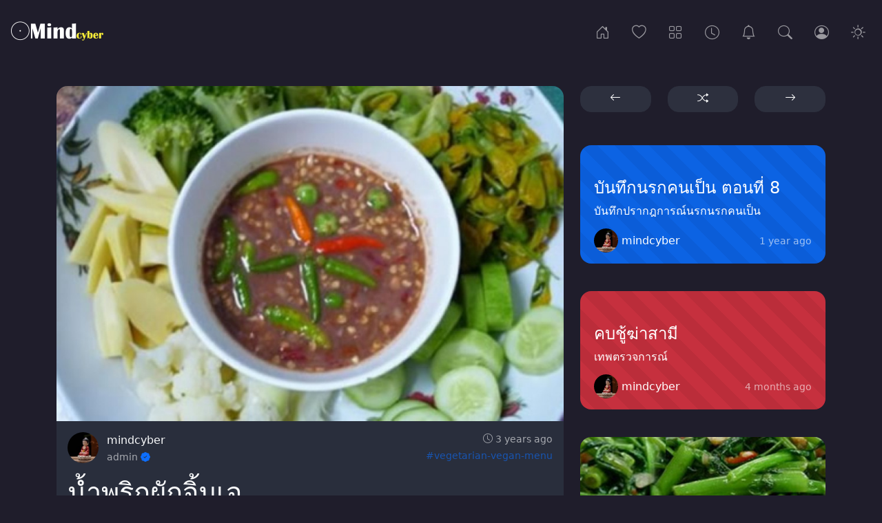

--- FILE ---
content_type: text/html; charset=UTF-8
request_url: https://www.mindcyber.com/posts/-92
body_size: 4493
content:
<!DOCTYPE html>
<html lang="en" class="dark">
    <head>
        <meta charset="utf-8">
        <meta name="viewport" content="width=device-width, initial-scale=1, shrink-to-fit=no">
        <meta name="description" content="ศึกษาธรรมะ สังคมธรรมะออนไลน์">
        <meta name="csrf-token" content="PONeDAVKJGtFom1rSC4dGs4ZpyAbZlVq38ag1AVG">
        <link rel="icon" type="image/png" href="https://www.mindcyber.com/favicon.png">
        <link rel="amphtml" href="https://www.mindcyber.com/posts/-92/amp">
        <title>mindcyber.com - น้ำพริกผักจิ้มเจ</title>
        <!-- Facebook og-->
        <meta property="fb:app_id" content="1081904945739631" />
        <meta property="og:url" content="https://www.mindcyber.com/posts/-92" />
        <meta property="og:type" content="article" />
        <meta property="og:title" content="น้ำพริกผักจิ้มเจ" />
        <meta property="og:description" content="ศึกษาธรรมะ สังคมธรรมะออนไลน์" />
                <meta property="og:image" content="https://www.mindcyber.com/uploads/1654928074.jpg" />
                
        <!-- Twitter card-->
        <meta name="twitter:card" content="summary_large_image" />
        <meta property="og:url" content="https://www.mindcyber.com/posts/-92" />
        <meta property="og:title" content="น้ำพริกผักจิ้มเจ" />
        <meta property="og:description" content="ศึกษาธรรมะ สังคมธรรมะออนไลน์" />
                <meta name="og:image" content="https://www.mindcyber.com/uploads/1654928074.jpg" />
        
        <!-- Css styles-->
        <link href="https://www.mindcyber.com/css/bootstrap.min.css" rel="stylesheet">
        <link href="https://www.mindcyber.com/css/instant.css" rel="stylesheet">  
        <link href="https://www.mindcyber.com/instanticon/style.css" rel="stylesheet">
            </head>
    <body>
        <nav id="mainnav" class="navbar navbar-expand-md navbar-dark bg-nav">    
    <a class="navbar-brand" href="https://www.mindcyber.com">
        <img class="theme-btn light" src="https://www.mindcyber.com/images/1654912593.png" alt="logo">
        <img class="theme-btn dark" src="https://www.mindcyber.com/images/1654912596.png" alt="logo">
    </a>
    <div class="ms-auto me-4 me-md-0 order-md-2 navbar-nav">
        <button class="nav-link theme-btn light" onclick="setTheme('light')"><i class="icon-sun nav-icon"></i></button>
        <button class="nav-link theme-btn dark" onclick="setTheme('dark')"><i class="icon-moon nav-icon"></i></button>
    </div>
    <button class="navbar-toggler" type="button" data-bs-toggle="collapse" data-bs-target="#navbarsDefault" aria-controls="navbarsDefault" aria-expanded="false" aria-label="Toggle navigation">
        <span class="navbar-toggler-icon"></span>
    </button>
    <div class="collapse navbar-collapse" id="navbarsDefault">
        <ul class="navbar-nav ms-auto">
            <li class="nav-item">
                <a class="nav-link me-3 d-none d-md-block " href="https://www.mindcyber.com" data-bs-toggle="tooltip" data-bs-placement="bottom" title="Home"><i class="icon-house-door nav-icon"></i></a>
                <a class="nav-link d-md-none" href="https://www.mindcyber.com"><i class="icon-house-door"></i> Home</a>
            </li>
            <li class="nav-item">
                <a class="nav-link me-3 d-none d-md-block " href="https://www.mindcyber.com/popular" data-bs-toggle="tooltip" data-bs-placement="bottom" title="Popular"><i class="icon-heart nav-icon"></i></a>
                <a class="nav-link d-md-none" href="https://www.mindcyber.com/popular"><i class="icon-heart"></i> Popular</a>
            </li>
            <li class="nav-item">
                <a class="nav-link me-3 d-none d-md-block " href="https://www.mindcyber.com/categories" data-bs-toggle="tooltip" data-bs-placement="bottom" title="Categories"><i class="icon-grid nav-icon"></i></a>
                <a class="nav-link d-md-none" href="https://www.mindcyber.com/categories"><i class="icon-grid"></i> Categories</a>
            </li>
            <li class="nav-item">
                <a class="nav-link me-3 d-none d-md-block " href="https://www.mindcyber.com/archives" data-bs-toggle="tooltip" data-bs-placement="bottom" title="Archives"><i class="icon-clock nav-icon"></i></a>
                <a class="nav-link d-md-none" href="https://www.mindcyber.com/archives"><i class="icon-clock"></i> Archives</a>
            </li>
            <li class="nav-item">
                <a class="nav-link me-3 d-none d-md-block " href="https://www.mindcyber.com/page/siamsee" data-bs-toggle="tooltip" data-bs-placement="bottom" title="เซียมซีพระโพธิสัตว์กวนอิม"><i class="icon-bell nav-icon"></i></a>
                <a class="nav-link d-md-none" href="https://www.mindcyber.com/page/siamsee"><i class="icon-bell"></i> เซียมซีพระโพธิสัตว์กวนอิม</a>
            </li>              
            <li class="nav-item">
                <span data-bs-toggle="modal" data-bs-target="#searchModal">
                    <a class="nav-link me-3 d-none d-md-block" href="#" data-bs-toggle="tooltip" data-bs-placement="bottom" title="Search"><i class="icon-search nav-icon"></i></a>
                    <a class="nav-link d-md-none" href="#"><i class="icon-search"></i> Search</a>
                </span>
            </li>
                        <li class="nav-item">
                <a class="nav-link me-3 d-none d-md-block " href="https://www.mindcyber.com/login" data-bs-toggle="tooltip" data-bs-placement="bottom" title="Login"><i class="icon-person-circle nav-icon"></i></a>
                <a class="nav-link d-md-none" href="https://www.mindcyber.com/login"><i class="icon-person-circle"></i> Login</a>
            </li>
                    </ul>
    </div>
</nav>
<!-- Modal -->
<div class="modal fade" id="searchModal" tabindex="-1">
    <div class="modal-dialog">
        <div class="modal-content bg-dark">
            <div class="modal-body p-5">
                <div class="row">
                    <div class="col-10">                    
                        <form class="form-inline" action="https://www.mindcyber.com/search" method="get">
                            <div class="input-group mb-3">
                                <input name="s" type="text" class="form-control form-control-lg" id="lgFormGroupInput" placeholder="Search" aria-describedby="button-addon2" required>
                                <button type="submit" id="button-addon2" class="btn btn-outline-secondary"><i class="icon-search"></i></button>
                            </div>
                        </form>
                    </div>                      
                    <div class="col-2">
                        <button type="button" class="btn btn-lg btn-dark" data-bs-dismiss="modal" aria-label="Close"><i class="icon-x-circle"></i></button>
                    </div>
                </div>
            </div>
        </div>
    </div>
</div>

        <div class="container mt-5">
    <div class="row">
        <div class="col-md-8">
                        <div class="card border-one card-shadow">
                                    <img class="card-img-top img-fluid border-two" src="https://www.mindcyber.com/uploads/1654928074.jpg" alt="">
                                <div class="card-body">
                    <div class="list-item mb-3">
                        <div class="list-left">
                            <a href="https://www.mindcyber.com/profile/admin">
                                                        <img class="avatar img-fluid rounded-circle" src="https://www.mindcyber.com/images/1654918052.jpg" alt="admin">
                                                        </a>
                        </div>         
                        <div class="list-body">
                            <div class="text-ellipsis">
                                <a class="nocolor" href="https://www.mindcyber.com/profile/admin">mindcyber</a>
                                <small class="text-muted time"><i class="icon-clock"></i> 3 years ago</small>
                            </div>
                            <div class="text-ellipsis">
                                <small class="text-muted">
                                    admin
                                </small>
                                                                <i class="icon-patch-check-fill text-primary verficon" title="Verified"></i>
                                                                                                                                <small class="text-muted time"><a href="https://www.mindcyber.com/category/vegetarian-vegan-menu">
                                    #vegetarian-vegan-menu
                                </a></small>
                                                                                            </div>
                        </div>
                    </div>
                    <h1>น้ำพริกผักจิ้มเจ</h1>
                                                                                                
                    
                                        <strong>น้ำพริกผักจิ้ม สูตร 1</strong><p><strong>ส่วนผสม</strong></p><p>กะปิ 1 แผ่น</p><p>พริกขี้หนู 9 เม็ด</p><p>มะอึก 3 ลูก</p><p>น้ำตาลปีบ 1 ช้อนโต๊ะ</p><p>ระกำ 2 เม็ด</p><p>ซีอิ๊วขาว 2 ช้อนโต๊ะ</p><p><br></p><strong>วิธีทำ</strong><p>นำเอากะปิโขลกกับพริกขี้หนู พอเม็ดแตก ชอยมะอึกใส่ลงไป แล้วใส่ชีอิ๊วขาวและน้ำตาล ถ้า ต้องการให้มีรสหอมต้องซอยระกำใส่ลงไปด้วย ชิม และปรุงรสตามชอบ</p><p><br></p><strong>น้ำพริกผักจิ้ม สูตร 2</strong><p><strong>ส่วนผสม</strong></p><p>เห็ดหอม (แทนกะปิ) 5 ดอก</p><p>เห็ดนางฟ้าหรือเห็ดฟาง (แทนปลา) 3 ดอก</p><p>มะเขือพวง 9 เม็ด</p><p>พริกขี้หนูสวนสด 9 เม็ด</p><p>น้ำตาลปีบ 1 ช้อนโต๊ะ</p><p>ชีอิ๊วขาว 2 ช้อนโต๊ะ</p><p>มะนาวหรือมะกรูด 1 ผล</p><p>น้ำมันพืช 3 ช้อนโต๊ะ</p><p><br></p><strong>วิธีทำ</strong><p>1. เอาเห็ดหอมที่เตรียมไว้ ล้างน้ำให้สะอาด ลงทอดในกระทะน้ำมันพืชที่เตรียมไฟไว้อ่อนๆ 2. ลวกเห็ดนางฟ้า หรือเห็ดฟางทิ้งไว้ให้เย็น โขลกเห็ดหอมให้ละเอียดตามต้องการ แล้วนำเห็ด นางฟ้าหรือเห็ดฟางโขลกให้เข้ากับเห็ดหอม</p>
                    
                    
                    
                    
                    
                    
                    
                                                                        </div>
                <div class="card-body card-border">
                    <div class="row">
                        <div class="d-flex align-items-center">
                            <div class="d-flex align-items-center ps-2 pe-2 me-4">
                                                                <a class="d-flex align-items-center" href="https://www.mindcyber.com/login" >
                                    <span class="heartguest"></span>
                                </a>
                                                                <div class="likenumber" id="likeCount110">0</div>
                            </div>
                            <div class="ps-2 pe-2">
                                <span class="text-muted"><i class="icon-eye me-2"></i> 2.0K</span>
                            </div>
                            <div class="ms-auto">
                                <ul class="profile-links-list d-flex justify-content-center">
                                    <li class="nowrap">
                                        <a class="btn btn-white-shadow" data-pin-do="buttonBookmark" data-pin-custom="true" href="https://www.pinterest.com/pin/create/button/">
                                            <i class="icon-pinterest"></i></a>
                                    </li>
                                    <li class="nowrap">
                                        <a class="btn btn-white-shadow" role="button" onclick="shareButton(this)" href="https://www.facebook.com/sharer/sharer.php?u=https://www.mindcyber.com/posts/-92" target="_blank">
                                            <i class="icon-facebook"></i></a>
                                    </li>
                                    <li class="nowrap">
                                        <a class="btn btn-white-shadow" role="button" onclick="shareButton(this)" href="https://twitter.com/share?url=https://www.mindcyber.com/posts/-92" target="_blank">
                                            <i class="icon-twitter"></i></a>
                                    </li>
                                </ul>
                            </div>
                        </div>
                    </div>   
                </div>
                                <div class="card-footer">
                                        <p class="text-center"><a class="btn btn-sm btn-arrow border-one mt-2" role="button" href="https://www.mindcyber.com/login" > <span class="m-2"><i class="icon-chat-dots"></i> Login to Post comments </span></a></p>
                                    <h6 class="pb-3 mb-2">Comments <span id="comcount" class="badge bg-secondary">0</span>
                </h6>
                <div id="dynamic_com">
                                                                    </div>
            </div>
                            </div>
        </div>
        <div class="col-md-4">
            <div class="row mb-5">
                <div class="col">
                                <a role="button" class="btn w-100 btn-arrow border-one" href="https://www.mindcyber.com/posts/-91" data-bs-toggle="tooltip" data-bs-placement="bottom" title="Previous">
                    <i class="icon-arrow-left"></i>
                </a>
                                </div>
                <div class="col">
                                <a role="button" class="btn w-100 btn-arrow border-one" href="https://www.mindcyber.com/posts/1035" data-bs-toggle="tooltip" data-bs-placement="bottom" title="Random">
                    <i class="icon-shuffle"></i>
                </a>
                                </div>
                <div class="col">
                                <a role="button" class="btn w-100 btn-arrow border-one" href="https://www.mindcyber.com/posts/-93" data-bs-toggle="tooltip" data-bs-placement="bottom" title="Next">
                    <i class="icon-arrow-right"></i>
                </a>
                                </div>
            </div>
                                    <div class="card border-one text-white stripes bg-primary">
        <div class="card-txt-body bg-over">
            <a class="link-over" href="https://www.mindcyber.com/posts/8-4"></a>
            <h4>บันทึกนรกคนเป็น ตอนที่ 8</h4>
            <p class="card-text">บันทึกปรากฎการณ์นรกนรกคนเป็น</p>
            <a class="author" href="https://www.mindcyber.com/profile/admin">
                                <img class="avatar-sm img-fluid rounded-circle" src="https://www.mindcyber.com/images/1654918052.jpg" alt="1654918052.jpg">
                                <div>mindcyber</div>
            </a>
            <small class="text-muted card-date">1 year ago</small>  
        </div>
    </div>
                            <div class="card border-one text-white stripes bg-danger">
        <div class="card-txt-body bg-over">
            <a class="link-over" href="https://www.mindcyber.com/posts/-1307"></a>
            <h4>คบชู้ฆ่าสามี</h4>
            <p class="card-text">เทพตรวจการณ์</p>
            <a class="author" href="https://www.mindcyber.com/profile/admin">
                                <img class="avatar-sm img-fluid rounded-circle" src="https://www.mindcyber.com/images/1654918052.jpg" alt="1654918052.jpg">
                                <div>mindcyber</div>
            </a>
            <small class="text-muted card-date">4 months ago</small>  
        </div>
    </div>
                            <div class="card border-one bg-dark text-white">
        <img class="card-img border-one" src="https://www.mindcyber.com/uploads/1654931481.jpg" alt="ผัดผักบุ้งขี้เมา">
        <div class="card-img-overlay bg-over">
            <a class="link-over" href="https://www.mindcyber.com/posts/-147"></a>
            <h4 class="bottom-txt">
                ผัดผักบุ้งขี้เมา
            </h4>
            <a class="author" href="https://www.mindcyber.com/profile/admin">
                                <img class="avatar-sm img-fluid rounded-circle" src="https://www.mindcyber.com/images/1654918052.jpg" alt="1654918052.jpg">
                                <div>mindcyber</div>
            </a>
            <small class="text-muted card-date">3 years ago</small>
        </div>
    </div>
                            <div class="card border-one bg-dark text-white">
        <div class="youtube border-one">
            <span class="play-btn"></span>
            <img class="card-img change-ratio" src="https://i.ytimg.com/vi/pReZTqe-dhE/hqdefault.jpg" alt="video">
        </div>
        <div class="card-img-overlay bg-over">
            <a class="link-over" href="https://www.mindcyber.com/posts/1-3"></a>
            <h4 class="bottom-txt">
                การ์ตูนอนิเมชั่น เรื่องพระกษิติครรภ์โพธิสัตว์ ตอนนางพราหมณี1
            </h4>
            <a class="author" href="https://www.mindcyber.com/profile/admin">
                                <img class="avatar-sm img-fluid rounded-circle" src="https://www.mindcyber.com/images/1654918052.jpg" alt="admin">
                                <div>mindcyber</div>
            </a>
            <small class="text-muted card-date">3 years ago</small>     
        </div>
    </div>
                            <div class="card border-one text-white stripes bg-danger">
        <div class="card-txt-body bg-over">
            <a class="link-over" href="https://www.mindcyber.com/posts/-17"></a>
            <h4>การเลี้ยงลูก</h4>
            <p class="card-text"></p>
            <a class="author" href="https://www.mindcyber.com/profile/admin">
                                <img class="avatar-sm img-fluid rounded-circle" src="https://www.mindcyber.com/images/1654918052.jpg" alt="1654918052.jpg">
                                <div>mindcyber</div>
            </a>
            <small class="text-muted card-date">9 months ago</small>  
        </div>
    </div>
                        </div>
    </div>
</div>

        <div id="fb-root"></div>

        <footer class="blog-footer">
    <ul class="list-inline">
        
       <li class="list-inline-item">
            <a class="text-mode" href="https://www.mindcyber.com/page/siamsee">เซียมซีพระโพธิสัตว์กวนอิม</a>
        </li>
        
       <li class="list-inline-item">
            <a class="text-mode" href="https://www.mindcyber.com/page/mindcyber">วิธีการลงบทความในmindcyber.com</a>
        </li>
        </ul>
<div class="text-muted"><p><a href="/" target="_blank" rel="noreferrer noopener">Home</a> l <a href="register" target="_blank" rel="noreferrer noopener">Sign up</a> l <a href="login" target="_blank" rel="noreferrer noopener">login</a> l <a href="categories" target="_blank" rel="noreferrer noopener">categories</a> l <a href="popular" target="_blank" rel="noreferrer noopener">popular</a></p><p>สังคมธรรมะออนไลน์ Mindcyber.com <span style="color:rgb(115,115,115);"> © 2022</span></p></div>
</footer>

                
        <script src="https://www.mindcyber.com/js/bootstrap.bundle.min.js"></script>
<script src="https://www.mindcyber.com/js/salvattore.min.js"></script>
<script>
    var tooltipTriggerList = [].slice.call(document.querySelectorAll('[data-bs-toggle="tooltip"]'))
    var tooltipList = tooltipTriggerList.map(function (tooltipTriggerEl) {
      return new bootstrap.Tooltip(tooltipTriggerEl, {
	    animation: false // <-
	  })
	})
  var DataLink = "https://www.mindcyber.com/post";
</script>
<script src="https://www.mindcyber.com/js/heart.js"></script>        <script>            
            var processing = "Processing...";
            var successCom = "Comment was successfully sent";
            var now = "New";
            var MsgEdit = "Edit";
            var MsgCancel = "Cancel";
            var MsgDelete = "Delete";
            var MsgReply = "Reply";
            var MsgSure = "Are you sure you want to delete this comment?";
            var siteURL = "https://www.mindcyber.com";
            var postID = "110";
        </script>
        <script src="https://www.mindcyber.com/js/main.js"></script>
        <script src="https://www.mindcyber.com/js/comment.js"></script>
        <script async src="https://platform.twitter.com/widgets.js"></script>
        <script async defer src="//platform.instagram.com/en_US/embeds.js"></script>
        <script async defer src="//assets.pinterest.com/js/pinit.js"></script>
        <script>
            window.fbAsyncInit = function() {
                FB.init({
                  appId            : '1081904945739631',
                  autoLogAppEvents : true,
                  xfbml            : true,
                  version          : 'v12.0'
                });
            };

            (function(d, s, id){
                   var js, fjs = d.getElementsByTagName(s)[0];
                   if (d.getElementById(id)) {return;}
                   js = d.createElement(s); js.id = id;
                   js.src = "https://connect.facebook.net/en_US/sdk.js";
                   fjs.parentNode.insertBefore(js, fjs);
            }(document, 'script', 'facebook-jssdk'));
        </script>
    </body>
</html>

--- FILE ---
content_type: text/css
request_url: https://www.mindcyber.com/css/instant.css
body_size: 4791
content:
/* Instant Blog v3.1 */

:root,
:root.dark {
  --bg-color: #1f1d2b;
  --text-color: #f8f9fa;
  --card-bg: #292e3c;
  --card-brd: none;
  --btn-arrow-color: #2d303e;
  --btn-arrow-hover: #242631;
  --bg-user: #292e3c;
  --bg-input: #252836;
  --bg-input-border: #454a62;
  --bg-gray: #3f4756;
  --ql-gray: #918c8c;
  --crd-shdw: none;
}

:root.light {
  --bg-color: #f7f7f7;
  --text-color: #212529;
  --card-bg: #ffffff;
  --card-brd: 1px solid rgba(0, 0, 0, 0.125);
  --btn-arrow-color: #252830;
  --btn-arrow-hover: #1e2023;
  --bg-user: #fafafa;
  --bg-input: #ffffff;
  --bg-input-border: #d8e2e7;
  --bg-gray: #e9ecef;
  --ql-gray: #444;
  --crd-shdw: 0 0.125rem 0.25rem rgba(0, 0, 0, 0.075);
}

html {
  height: 100% !important;
}

body {
  background-color: var(--bg-color);
  color: var(--text-color);
}

a {
  text-decoration: none;
}

a.text-mode:hover {
  color: #6c757d;
  text-decoration: none;
}

.container-fluid {
  padding-right: 25px;
  padding-left: 25px;
}

/*Navigation*/
.bg-faded {
  background-color: #fff;
  font-weight: 500;
  border-bottom: 1px solid rgba(0, 0, 0, 0.0975);
}

.navbar {
  padding: 0.5rem 1rem;
}

.bg-nav {
  margin-top: 1rem;
}

.nav-icon {
  font-size: 1.3rem;
  vertical-align: middle;
}

/*New Style*/
.span-move {
  cursor: move;
  cursor: -webkit-grabbing;
}

.span-click {
  cursor: pointer;
}

.myeditor {
  margin-bottom: 50px;
}

.tiktok-embed {
  font-size: 1em;
  font-style: normal;
  color: #555555;
  padding: 0px;
  border-left: 0px;
  background: #fff;
}

blockquote {
  font-size: 1em;
  width: 100%;
  margin: 50px auto;
  font-style: italic;
  color: var(--text-color);
  padding: 1em 30px;
  border-left: 8px solid #2163e8;
  line-height: 1.6;
  position: relative;
  background: var(--bg-gray);
  border-radius: 3px;
}

blockquote::after {
  content: '';
}

blockquote span {
  display: block;
  color: #333333;
  font-style: normal;
  font-weight: bold;
  margin-top: 1em;
}

pre {
  background-color: #23241f;
  width: 100%;
  padding: 5px 10px;
  white-space: pre-wrap;
  margin-bottom: 5px;
  margin-top: 5px;
  color: #f8f8f2;
  overflow: visible;
  border-radius: 3px;
}

/*Page Loader*/
#se-pre-con {
  position: absolute;
  width: 100%;
  height: 100%;
  z-index: 200;
}

/*border radius*/
.border-one {
  border-radius: 1rem !important;
}

.border-two {
  border-radius: 1rem 1rem 0 0 !important;
}

.border-youtube {
  border-radius: 1rem 1rem 0 0 !important;
  overflow: hidden;
  z-index: 1;
}

.border-youtube-all {
    border-radius: 1rem !important;
    overflow: hidden;
    z-index: 1;
}

/*Pagination*/

.pagination > li > a,
.pagination > li > span {
  border-radius: 50% !important;
  margin: 0 5px;
  line-height: 1 !important;
}

.dark-link {
  color: #ffffff;
  background-color: #3f4756;
  border: none;
}

.page-item.disabled .page-link {
  color: #5e6369;
  pointer-events: none;
  background-color: #3f4756;
  border: none;
}

/*Adsense*/
.pagesideads {
  max-height: 300px !important;
  background-color: #2c2f39;
}

.betads {
  max-width: 500px !important;
}
/*Jumbotronstyles*/

.jumbotron {
  padding: 2rem 1rem 2rem 1rem;
  border-radius: 0rem;
  color: inherit;
  border-bottom: 1px solid rgba(0, 0, 0, 0.0975);
}

.display-4 {
  font-size: 2rem;
  font-weight: 400;
  line-height: 1.1;
}

.blog-footer {
  padding-top: 2rem;
  padding-bottom: 2rem;
  text-align: center;
}

.w-15 {
  width: 15% !important;
}

.w-85 {
  width: 85% !important;
}
/*Card styles*/

.card {
  margin-bottom: 40px !important;
  border: 0 !important;
  background-color: var(--card-bg);
}

.card-img {
  min-height: 200px;
}

.card-img-top {
  width: 100%;
}

.card a,
.card a:focus,
.card a:hover {
  text-decoration: none;
  outline: none;
}

.card-txt-body {
  -ms-flex: 1 1 auto;
  flex: 1 1 auto;
  padding: 3rem 1.25rem;
}

.card-blog-body {
  -ms-flex: 1 1 auto;
  flex: 1 1 auto;
  padding: 1rem 1.25rem 3rem 1.25rem;
}

.card-header {
  background-color: var(--card-bg);
}

.arrows a,
.arrows a:focus,
.arrows a:hover {
  text-decoration: none;
  outline: none;
}

.card-footer {
  background-color: var(--card-bg);
  padding: 0.75rem 1rem !important;
  border-top: 1px solid rgba(0, 0, 0, 0.07);
  border-radius: 1rem !important;
}

.card-border {
  border-top: 1px solid rgba(0, 0, 0, 0.07);
}

.card-info {
  margin-bottom: 3rem !important;
  border: 0 !important;
  background-color: var(--card-bg);
}

.card-shadow {
  box-shadow: var(--crd-shdw) !important;
}

.less-pad {
  padding: 0.4rem 1rem;
}

.tweettext {
  font-size: 1rem;
  line-height: 1.5;
  font-family: Arial, sans-serif;
  color: #292f33;
  word-wrap: break-word;
}

.list-item {
  display: block;
  position: relative;
}

.list-left {
  float: left;
  padding-right: 7px;
}

.list-body {
  margin-left: 52px;
}

.text-muted {
  color: inherit !important;
  opacity: 0.6;
}

.user-info {
  display: block;
  width: 90%;
  position: absolute;
  bottom: 1.25rem;
}

.author {
  display: flex;
  position: absolute;
  color: inherit;
  left: 1.25rem;
  bottom: 1rem;
  align-items: center;
  z-index: 3;
}

.vbadge {
  margin-left: 5px;
}

.verficon {
  font-size: 14px;
  vertical-align: middle;
}

.card .author:hover {
  color: inherit;
}

.card .nocolor {
  color: inherit;
}
.card .nocolor:hover {
  color: inherit;
}

.card-date {
  display: inline-block;
  position: absolute;
  right: 1.25rem;
  bottom: 1.4rem;
}

.card-like {
  display: inline-block;
  position: absolute;
  padding: 0.25rem;
  right: 1.25rem;
  bottom: 1rem;
  z-index: 3;
}

.card-count {
  margin-top: 0.8rem;
  margin-left: 2rem;
  font-size: 16px;
  color: #999999;
}

.stats {
  display: inline-block;
  float: right;
  margin-top: 0.3rem;
}

.bottom-txt {
  position: absolute;
  left: 1.25rem;
  right: 1.25rem;
  bottom: 4rem;
  z-index: 0;
  text-shadow: 1px 1px 10px #000;
}

.txt-shad {
  text-shadow: 1px 1px 5px #343a40;
}

.playericon {
  position: absolute;
  font-size: 1.6rem;
  top: 0.6rem;
  right: 1.25rem;
  z-index: 3;
}

.category {
  display: block;
  position: absolute;
  right: 0;
  top: -15px;
  width: 100%;
  z-index: 10;
  text-align: center;
}

.category a {
  font-size: 15px;
  color: #fff;
  display: inline-block;
  padding: 4px 25px;
  vertical-align: top;
  border-radius: 25px;
  font-weight: 500;
  letter-spacing: 0.5px;
}

.stripes {
  background-image: linear-gradient(
    45deg,
    rgba(0, 0, 0, 0.05) 25%,
    transparent 25%,
    transparent 50%,
    rgb(0 0 0 / 0.05) 50%,
    rgb(0 0 0 / 0.05) 75%,
    transparent 75%,
    rgb(0 0 0 / 0)
  );
  background-size: 50px 50px;
}

.category-middle {
  font-size: 12px;
  text-transform: uppercase;
  padding: 0.25rem;
  position: absolute;
  top: 1rem;
  right: 3rem;
  z-index: 3;
}

.avatar {
  height: 45px;
  margin-right: 5px;
}

.avatar-sm {
  height: 35px;
  margin-right: 5px;
}

.avatar-xs {
  height: 25px;
  margin-right: 5px;
}

.imgthumb {
  height: 38px;
  width: 38px;
  border-radius: 5px;
}

.time {
  white-space: nowrap;
  float: right;
}

.text-ellipsis {
  display: block;
}

.marginlt {
  margin-top: 1.5rem;
}

.btn-face {
  color: #fff !important;
  background-color: #3b5998;
  border-color: #3b5998;
  margin-left: 5%;
  margin-right: 5%;
  display: block;
}

.btn-face:hover,
.btn-face:focus {
  background-color: #30487b;
  outline: none;
}

.btn-google {
  color: #fff !important;
  background-color: #db4437;
  border-color: #db4437;
  display: block;
  margin-left: 5%;
  margin-right: 5%;
}

.btn-google:hover,
.btn-google:focus {
  background-color: #c9302c;
  outline: none;
}

.btn-grad {
  background-image: linear-gradient(
    to right,
    #da22ff 0%,
    #9733ee 51%,
    #da22ff 100%
  );
}
.btn-grad {
  font-size: 16px;
  font-weight: bold;
  transition: 0.5s;
  background-size: 200% auto;
  color: #fff !important;
  border: none;
  display: block;
  padding: 0.375rem 1.5rem;
}

.btn-grad:hover {
  background-position: right center;
  text-decoration: none;
}

.btn-face-login {
  color: #fff !important;
  background-color: #1877f2;
  border-color: #1877f2;
  margin-left: 5%;
  margin-right: 5%;
  display: block;
  font-family: Helvetica, Arial, sans-serif;
  font-size: 16px;
  font-weight: bold;
  letter-spacing: 0.25px;
  text-align: center;
  text-overflow: clip;
  white-space: nowrap;
}

.btn-face-login:hover,
.btn-face:focus {
  background-color: #1877f2;
  outline: none;
}

.btn-google-login {
  color: #fff !important;
  background-color: #4285f4;
  border: none;
  display: block;
  font-family: Roboto-Medium, arial, sans-serif;
  font-size: 16px;
  font-weight: 500;
  letter-spacing: 0.21px;
  margin-left: 5%;
  margin-right: 5%;
  padding: 2px;
  text-align: left;
  border-radius: 0.15rem;
}

.btn-google-login:hover,
.btn-google:focus {
  background-color: #4285f4;
  outline: none;
}

.social i {
  margin-right: 15px;
  font-size: 21px;
  line-height: 21px;
  vertical-align: top;
}

.btn-white-color {
  color: #fff !important;
}

.bg-post {
  border-left: 1px solid rgba(0, 0, 0, 0.0975);
  border-right: 1px solid rgba(0, 0, 0, 0.0975);
  background-color: #fff !important;
  word-wrap: break-word;
  padding-right: 0px;
  padding-left: 0px;
}

.sociallogin {
  margin-bottom: 10px;
}

.ordiv {
  width: 3rem;
  height: 3rem;
  line-height: 3rem;
  border-radius: 50%;
  font-size: 18px;
  color: var(--bg-input-border);
  text-align: center;
  background: var(--card-bg);
  border: 2px solid var(--bg-input-border);
  margin: auto;
}

.colleft {
  width: 25%;
  float: left;
  display: block;
}

.colright {
  float: left;
  width: 25%;
  display: inline-block;
  padding-top: 12px;
}

.change-ratio {
  width: 100%;
  margin: -10% 0;
}

.btn-circle {
  width: 50px;
  height: 50px;
  padding: 10px 13px;
  position: absolute;
  top: 40%;
  left: 45%;
  right: 0;
  cursor: pointer;
  font-size: 24px;
  line-height: 1.25em;
  border-radius: 35px;
  border: 2px solid #fff;
}

/*Admin*/

.box-white {
  border-radius: 1rem !important;
  background: var(--card-bg);
  padding: 2rem;
}

.nav-tabs {
  border-bottom: none;
}

.admin-item {
  border-bottom: 1px solid #f7f7f9;
  overflow: hidden;
  padding: 10px 0;
  position: relative;
}

.admin-item-img {
  display: block;
  float: left;
  margin-right: 15px;
  width: 50px;
}

.admin-image {
  width: 50px;
}

.admin-item-user {
  color: #212325;
  display: block;
  margin: 0;
}

.admin-item-text {
  color: #818a91;
  display: block;
  font-size: 12px;
  margin: 0;
}

.member-item-user {
  color: var(--text-color);
  display: block;
  margin: 0;
}

.member-item-text {
  display: block;
  font-size: 12px;
  margin: 0;
}

.admin-simple-sm {
  background: var(--bg-input);
  -webkit-border-radius: 0.25rem;
  border-radius: 1rem;
  text-align: center;
}

.admin {
  margin: 0 0 30px;
}

.admin-simple-sm .admin-simple-sm-icon {
  height: 80px;
  overflow: hidden;
  line-height: 80px;
  font-size: 2.75rem;
}

.home-icon {
  position: relative;
  top: 5px;
}

.color-blue {
  color: #00a8ff !important;
}

.color-red {
  color: #e52d27 !important;
}

.color-delete {
  color: #f4645f !important;
}

.admin-simple-sm-bottom {
  border-top: solid 1px #d8e2e7;
  background: #f6f8fa;
  font-weight: 600;
  padding: 15px 10px;
  font-size: 0.9375rem;
  line-height: normal;
  -webkit-border-radius: 0 0 3px 3px;
  border-radius: 0 0 3px 3px;
}

.bottom-white {
  background: #fff !important;
}

/*Profile*/
.box-profile {
  -webkit-border-radius: 4px;
  border-radius: 4px;
  background: #fff;
  border: solid 1px #d8e2e7;
  margin: 0 0 20px;
}

.profile-card {
  display: inline-block;
  padding-right: 15px;
  float: left;
}

.profile-card-photo {
  max-width: 150px;
  border: 5px solid #fff;
  border-radius: 100%;
}

.profile-card-username {
  color: #6c7a86;
}

.profile-card-points {
  color: #6c7a86;
  font-size: 0.8rem;
}

.profile-card-name {
  font-weight: 600;
  margin-top: 18px;
  font-size: 1.2rem;
}

.profile-statistic {
  text-align: center;
  font-size: 0.9375rem;
}

.level {
  vertical-align: middle;
  border-top: solid 1px #d8e2e7;
  border-bottom: solid 1px #d8e2e7;
  padding: 10px;
}

.points {
  vertical-align: middle;
  border-bottom: solid 1px #d8e2e7;
  padding: 10px;
}

.profile-links-list {
  padding: 10px 0;
  font-size: 0.9375rem;
  display: flex;
  margin-bottom: 0;
}

.profile-links-list li {
  padding: 4px 0;
  margin: 0 5px;
}

.profile-links-list li.nowrap {
  white-space: nowrap;
  overflow: hidden;
  text-overflow: ellipsis;
}

/*New 3.0*/
.header {
  margin-bottom: 2rem;
}

.header-img-top {
  width: 100%;
  height: auto;
  max-height: 200px;
}

.header-body {
  padding-top: 1.5rem;
  border-bottom: 1px solid rgba(0, 0, 0, 0.125);
}

.header-title {
  margin-bottom: 0;
}

.mt-n6 {
  margin-top: -4.5rem !important;
}

.list-bg {
  color: inherit !important;
  background: var(--bg-user);
}

.list-bg-unread {
  color: inherit !important;
  background: var(--bg-gray);
}

.btn-white-shadow {
  color: #000;
  background-color: #fff;
  border: none;
  border-radius: 100%;
  box-shadow: 0 2px 2px rgba(0, 0, 0, 0.25);
}

.btn-white-shadow:hover,
.btn-white-shadow:focus {
  background-color: #e9ecef;
}

.follow-card {
  color: var(--text-color);
  border-color: var(--bg-input-border);
}

.follow-card a {
  color: var(--text-color);
}

.theme-btn {
  cursor: pointer;
  border: none;
  background-color: transparent;
}

.theme-btn.light {
  display: none;
}

.dark .theme-btn.light {
  display: block;
}

.dark .theme-btn.dark {
  display: none;
}

.navbar-light .navbar-nav .nav-link {
  color: #212529;
}

.bg-userside {
  background: var(--bg-user);
}

.text-mode {
  color: var(--text-color);
}

.border-comment {
  border-bottom: 1px solid rgba(0, 0, 0, 0.15);
}

#dynamic_com .maincom:last-child .d-flex:last-child .border-comment {
  border-bottom: none !important;
}

.dropdown-menu {
  color: var(--text-color);
  background-color: var(--card-bg);
  border-color: rgba(0, 0, 0, 0.15);
}

.dropdown-item {
  color: var(--text-color);
}

.dropdown-item:hover {
  color: var(--text-color);
  background-color: var(--bg-gray);
}

.ql-editor {
  background-color: var(--bg-input);
}

.ql-container.ql-snow,
.ql-toolbar.ql-snow {
  border: 1px solid var(--bg-input-border) !important;
}

.ql-snow .ql-stroke {
  stroke: var(--text-color) !important;
}

.ql-snow .ql-fill {
  fill: var(--ql-gray) !important;
}

.form-select {
  color: var(--text-color);
  background-color: var(--bg-input);
  border: 1px solid var(--bg-input-border);
}

.form-check-input {
  background-color: var(--bg-input);
  border: 1px solid var(--bg-input-border);
}

.form-control {
  color: var(--text-color);
  background-color: var(--bg-input);
  border: 1px solid var(--bg-input-border);
}

.form-control[readonly] {
  background-color: var(--bg-gray);
}
.form-control:focus {
  color: var(--text-color);
  background-color: var(--bg-input);
  border-color: var(--bg-input-border);
}

/*Emojis*/
.emoji {
  height: 1.25em;
  width: 1.25em;
  padding: 0 0.05em 0 0.1em;
  vertical-align: -0.2em;
}

/*Heart*/
.heart {
  background: url(../images/heart.png);
  background-position: left;
  background-repeat: no-repeat;
  height: 50px;
  width: 50px;
  cursor: pointer;
  position: absolute;
  left: 0px;
  background-size: 1450px;
}

.heartguest {
  background: url(../images/heart.png);
  background-position: left;
  background-repeat: no-repeat;
  height: 50px;
  width: 50px;
  cursor: pointer;
  position: absolute;
  left: 0px;
  background-size: 1450px;
}

.heart:hover {
  background-position: right;
}

.heartliked {
  background-position: right;
}

.likenumber {
  margin-left: 2rem;
  font-size: 16px;
  color: #999999;
}

.like {
  margin-top: -13px;
}

.btnadd {
  border-radius: 0.25rem;
  font-weight: bolder;
  cursor: pointer;
}

#texteditor {
  border-radius: 0.25rem;
  font-weight: bolder;
  cursor: pointer;
}

.btnhome {
  color: var(--text-color);
  background: var(--bg-input);
  border: 1px solid var(--bg-input-border);
  border-radius: 1rem;
  cursor: pointer;
}

.btnhome:hover {
  color: var(--text-color);
  border: 1px solid var(--bg-input-border);
  background: var(--bg-user);
}

.btn-light {
  border: 1px solid var(--bg-input-border);
  color: var(--text-color);
  background-color: var(--bg-user);
}

.btn-light:hover {
  border: 1px solid var(--bg-input-border);
  color: var(--text-color);
  background: var(--bg-input);
}

.btn-light:focus,
.btn-light:active {
  border: 1px solid var(--bg-input-border);
  color: var(--text-color);
  background: var(--bg-input);
}

.btn-arrow {
  color: #fff;
  background-color: var(--btn-arrow-color);
  border-color: var(--btn-arrow-color);
}

.btn-arrow:hover {
  color: #fff;
  background-color: var(--btn-arrow-hover);
  border-color: var(--btn-arrow-hover);
}

.btn-arrow:focus,
.btn-arrow.focus {
  box-shadow: 0 0 0 0.2rem rgba(134, 142, 150, 0.5);
}

.btnpoint {
  cursor: pointer;
}

.bg-none {
  background: none !important;
}

.bg-over {
  background: rgba(0, 0, 0, 0.1);
  border-radius: 1rem;
  width: 100%;
}

.bg-over:hover {
  background: rgba(0, 0, 0, 0.2);
  border-radius: 1rem;
  width: 100%;
}

.link-over {
  position: absolute;
  top: 0;
  right: 0;
  bottom: 0;
  left: 0;
  z-index: 1;
}

.embedbox {
  max-width: 400px;
  text-align: center;
}

.embedbox-tiktok {
  max-width: 325px;
  text-align: center;
}

.nav-pro .nav-link {
  color: var(--text-color);
}

.nav-pro .nav-link:hover {
  color: var(--text-color);
}

.nav-pro .nav-link.active {
  color: var(--text-color);
  font-weight: 600;
  border-bottom: 4px solid rgb(29, 155, 240);
}

.nav-pills .nav-link.active,
.nav-pills .show > .nav-link {
  color: var(--text-color);
  background-color: var(--bg-input);
  border: 1px solid var(--bg-input-border);
  font-weight: 500;
}

.color-box {
  border-radius: 0.25rem;
  padding: 0 1rem;
  font-size: 22px;
}

.tag-img {
  height: 200px;
  border-radius: 1rem;
}

.list-inline-item:not(:last-child) {
  margin-right: 1rem;
}

/*Additional*/

.cover {
  background-repeat: no-repeat !important;
  background-position: center center !important;
  background-size: cover !important;
}

.youtube {
  position: relative;
  width: 100%;
  overflow: hidden;
  margin: 0;
}

.youtube .play-btn {
  display: inline-block;
  position: absolute;
  top: 50%;
  left: 50%;
  transform: translate(-50%, -50%);
  width: 50px;
  height: 50px;
  border: 3px solid #fff;
  border-radius: 50%;
  padding: 0;
  margin: 0 auto;
  user-select: none;
  background-color: rgba(0, 0, 0, 0.6);
  transition: background-color 0.5s ease;
}

.youtube .play-btn:after {
  position: absolute;
  top: calc(50% - 15px);
  left: calc(50% - 8px);
  display: block;
  content: '';
  box-sizing: border-box;
  border-color: transparent transparent transparent #fff;
  border-style: solid;
  border-width: 15px 0 15px 25px;
}

.bg-cat-1 {
  background-color: #845ec2 !important;
}
.bg-cat-1:hover {
  background-color: #624a8a !important;
}

.bg-cat-2 {
  background-color: #ff847d !important;
}
.bg-cat-2:hover {
  background-color: #ce6f69 !important;
}

.bg-cat-3 {
  background-color: #c2791e !important;
}
.bg-cat-3:hover {
  background-color: #9c713b !important;
}

.bg-cat-4 {
  background-color: #f076d0 !important;
}
.bg-cat-4:hover {
  background-color: #bf5ea6 !important;
}

.bg-cat-5 {
  background-color: #c2a875 !important;
}
.bg-cat-5:hover {
  background-color: #a28d63 !important;
}

.short-select {
  flex: 0 1 100px !important;
}

.cat-bx {
  float: left;
  width: 15px;
  height: 15px;
  margin: 5px;
  border-radius: 2px;
}

@-webkit-keyframes heartBlast {
  0% {
    background-position: left;
  }
  100% {
    background-position: right;
  }
}

@keyframes heartBlast {
  0% {
    background-position: left;
  }
  100% {
    background-position: right;
  }
}

.heartAnimation {
  -webkit-animation-name: heartBlast;
  animation-name: heartBlast;
  -webkit-animation-duration: 0.8s;
  animation-duration: 0.8s;
  -webkit-animation-iteration-count: 1;
  animation-iteration-count: 1;
  -webkit-animation-timing-function: steps(28);
  animation-timing-function: steps(28);
  background-position: right;
}

.lesspadding {
  padding-right: 10px;
  padding-left: 10px;
}

/*Cookie*/

.toastdark {
  background-color: rgba(63,71,86);
  border-radius: 1rem;
  border: none!important;
}

.toastdarkhead {
  background: none!important;
  border-bottom: none!important;
}

/*Responsive*/
@media (max-width: 576px) {
  .jumbotron {
    padding: 2rem 1rem 2rem 1rem;
  }
}

/*Salvattore grid css and Responsive*/
.grid[data-columns]::before {
  content: '3 .column.size-1of3';
}

@media screen and (max-width: 544px) {
  .grid[data-columns]::before {
    content: '1 .column.size-1of1';
  }
  .display-4 {
    font-size: 2rem;
  }
  .header-img-top {
    min-height: 150px;
    object-fit: cover;
  }
}

@media screen and (min-width: 544px) and (max-width: 768px) {
  .grid[data-columns]::before {
    content: '2 .column.size-1of2';
  }
  .display-4 {
    font-size: 2rem;
  }

  .header-img-top {
    min-height: 150px;
    object-fit: cover;
  }
}
@media screen and (min-width: 992px) and (max-width: 1400px) {
  .grid[data-columns]::before {
    content: '3 .column.size-1of3';
  }
}

@media screen and (min-width: 1400px) {
  .grid[data-columns]::before {
    content: '4 .column.size-1of4';
  }
}

.grid {
  display: block;
  width: 100%;
}

.column {
  float: left;
}

.size-1of1 {
  width: 100%;
}

.size-1of2 {
  width: 50%;
  padding-right: 15px;
  padding-left: 15px;
}

.size-1of3 {
  width: 33.333%;
  padding-right: 15px;
  padding-left: 15px;
}

.size-1of4 {
  width: 25%;
  padding-right: 15px;
  padding-left: 15px;
}

/*Internet explorer fix*/
@media all and (-ms-high-contrast: none), (-ms-high-contrast: active) {
  .card {
    display: block;
  }
}
